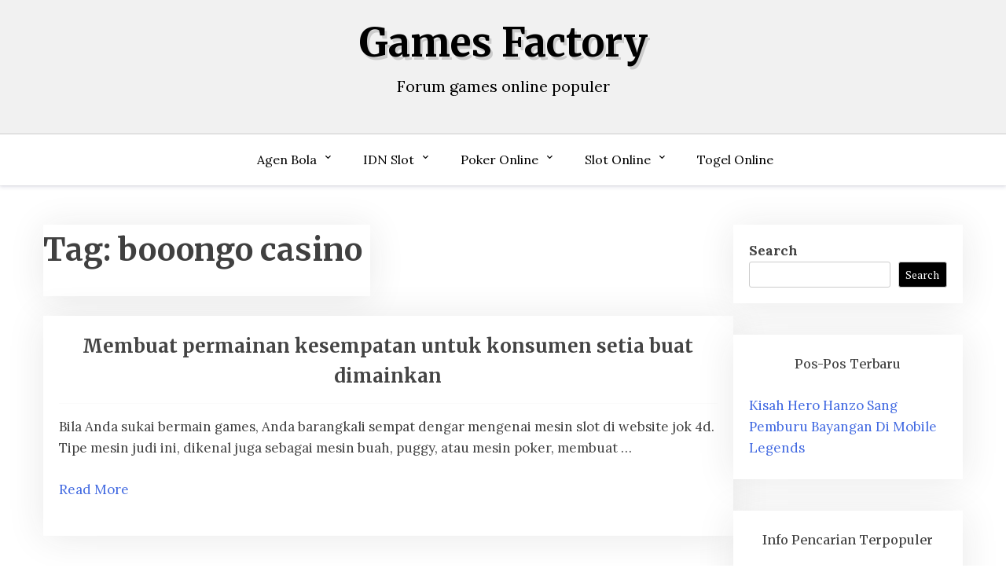

--- FILE ---
content_type: text/html; charset=UTF-8
request_url: http://dfactory.me/tag/booongo-casino/
body_size: 11251
content:
<!doctype html>
<html lang="en">

<head>
	<meta charset="UTF-8">
	<meta name="viewport" content="width=device-width, initial-scale=1">
	<link rel="profile" href="http://gmpg.org/xfn/11">

	<meta name='robots' content='index, follow, max-image-preview:large, max-snippet:-1, max-video-preview:-1' />

	<!-- This site is optimized with the Yoast SEO plugin v26.8 - https://yoast.com/product/yoast-seo-wordpress/ -->
	<title>booongo casino Archives - Games Factory</title>
	<link rel="canonical" href="http://dfactory.me/tag/booongo-casino/" />
	<meta property="og:locale" content="en_US" />
	<meta property="og:type" content="article" />
	<meta property="og:title" content="booongo casino Archives - Games Factory" />
	<meta property="og:url" content="http://dfactory.me/tag/booongo-casino/" />
	<meta property="og:site_name" content="Games Factory" />
	<meta name="twitter:card" content="summary_large_image" />
	<script type="application/ld+json" class="yoast-schema-graph">{"@context":"https://schema.org","@graph":[{"@type":"CollectionPage","@id":"http://dfactory.me/tag/booongo-casino/","url":"http://dfactory.me/tag/booongo-casino/","name":"booongo casino Archives - Games Factory","isPartOf":{"@id":"http://dfactory.me/#website"},"breadcrumb":{"@id":"http://dfactory.me/tag/booongo-casino/#breadcrumb"},"inLanguage":"en"},{"@type":"BreadcrumbList","@id":"http://dfactory.me/tag/booongo-casino/#breadcrumb","itemListElement":[{"@type":"ListItem","position":1,"name":"Home","item":"http://dfactory.me/"},{"@type":"ListItem","position":2,"name":"booongo casino"}]},{"@type":"WebSite","@id":"http://dfactory.me/#website","url":"http://dfactory.me/","name":"Games Factory","description":"Forum games online populer","potentialAction":[{"@type":"SearchAction","target":{"@type":"EntryPoint","urlTemplate":"http://dfactory.me/?s={search_term_string}"},"query-input":{"@type":"PropertyValueSpecification","valueRequired":true,"valueName":"search_term_string"}}],"inLanguage":"en"}]}</script>
	<!-- / Yoast SEO plugin. -->


<link rel='dns-prefetch' href='//fonts.googleapis.com' />
<link rel='dns-prefetch' href='//www.googletagmanager.com' />
<link rel="alternate" type="application/rss+xml" title="Games Factory &raquo; Feed" href="http://dfactory.me/feed/" />
<link rel="alternate" type="application/rss+xml" title="Games Factory &raquo; Comments Feed" href="http://dfactory.me/comments/feed/" />
<link rel="alternate" type="application/rss+xml" title="Games Factory &raquo; booongo casino Tag Feed" href="http://dfactory.me/tag/booongo-casino/feed/" />
<script type="text/javascript">
/* <![CDATA[ */
window._wpemojiSettings = {"baseUrl":"https:\/\/s.w.org\/images\/core\/emoji\/15.0.3\/72x72\/","ext":".png","svgUrl":"https:\/\/s.w.org\/images\/core\/emoji\/15.0.3\/svg\/","svgExt":".svg","source":{"concatemoji":"http:\/\/dfactory.me\/wp-includes\/js\/wp-emoji-release.min.js?ver=6.5.7"}};
/*! This file is auto-generated */
!function(i,n){var o,s,e;function c(e){try{var t={supportTests:e,timestamp:(new Date).valueOf()};sessionStorage.setItem(o,JSON.stringify(t))}catch(e){}}function p(e,t,n){e.clearRect(0,0,e.canvas.width,e.canvas.height),e.fillText(t,0,0);var t=new Uint32Array(e.getImageData(0,0,e.canvas.width,e.canvas.height).data),r=(e.clearRect(0,0,e.canvas.width,e.canvas.height),e.fillText(n,0,0),new Uint32Array(e.getImageData(0,0,e.canvas.width,e.canvas.height).data));return t.every(function(e,t){return e===r[t]})}function u(e,t,n){switch(t){case"flag":return n(e,"\ud83c\udff3\ufe0f\u200d\u26a7\ufe0f","\ud83c\udff3\ufe0f\u200b\u26a7\ufe0f")?!1:!n(e,"\ud83c\uddfa\ud83c\uddf3","\ud83c\uddfa\u200b\ud83c\uddf3")&&!n(e,"\ud83c\udff4\udb40\udc67\udb40\udc62\udb40\udc65\udb40\udc6e\udb40\udc67\udb40\udc7f","\ud83c\udff4\u200b\udb40\udc67\u200b\udb40\udc62\u200b\udb40\udc65\u200b\udb40\udc6e\u200b\udb40\udc67\u200b\udb40\udc7f");case"emoji":return!n(e,"\ud83d\udc26\u200d\u2b1b","\ud83d\udc26\u200b\u2b1b")}return!1}function f(e,t,n){var r="undefined"!=typeof WorkerGlobalScope&&self instanceof WorkerGlobalScope?new OffscreenCanvas(300,150):i.createElement("canvas"),a=r.getContext("2d",{willReadFrequently:!0}),o=(a.textBaseline="top",a.font="600 32px Arial",{});return e.forEach(function(e){o[e]=t(a,e,n)}),o}function t(e){var t=i.createElement("script");t.src=e,t.defer=!0,i.head.appendChild(t)}"undefined"!=typeof Promise&&(o="wpEmojiSettingsSupports",s=["flag","emoji"],n.supports={everything:!0,everythingExceptFlag:!0},e=new Promise(function(e){i.addEventListener("DOMContentLoaded",e,{once:!0})}),new Promise(function(t){var n=function(){try{var e=JSON.parse(sessionStorage.getItem(o));if("object"==typeof e&&"number"==typeof e.timestamp&&(new Date).valueOf()<e.timestamp+604800&&"object"==typeof e.supportTests)return e.supportTests}catch(e){}return null}();if(!n){if("undefined"!=typeof Worker&&"undefined"!=typeof OffscreenCanvas&&"undefined"!=typeof URL&&URL.createObjectURL&&"undefined"!=typeof Blob)try{var e="postMessage("+f.toString()+"("+[JSON.stringify(s),u.toString(),p.toString()].join(",")+"));",r=new Blob([e],{type:"text/javascript"}),a=new Worker(URL.createObjectURL(r),{name:"wpTestEmojiSupports"});return void(a.onmessage=function(e){c(n=e.data),a.terminate(),t(n)})}catch(e){}c(n=f(s,u,p))}t(n)}).then(function(e){for(var t in e)n.supports[t]=e[t],n.supports.everything=n.supports.everything&&n.supports[t],"flag"!==t&&(n.supports.everythingExceptFlag=n.supports.everythingExceptFlag&&n.supports[t]);n.supports.everythingExceptFlag=n.supports.everythingExceptFlag&&!n.supports.flag,n.DOMReady=!1,n.readyCallback=function(){n.DOMReady=!0}}).then(function(){return e}).then(function(){var e;n.supports.everything||(n.readyCallback(),(e=n.source||{}).concatemoji?t(e.concatemoji):e.wpemoji&&e.twemoji&&(t(e.twemoji),t(e.wpemoji)))}))}((window,document),window._wpemojiSettings);
/* ]]> */
</script>

<style id='wp-emoji-styles-inline-css' type='text/css'>

	img.wp-smiley, img.emoji {
		display: inline !important;
		border: none !important;
		box-shadow: none !important;
		height: 1em !important;
		width: 1em !important;
		margin: 0 0.07em !important;
		vertical-align: -0.1em !important;
		background: none !important;
		padding: 0 !important;
	}
</style>
<link rel='stylesheet' id='wp-block-library-css' href='http://dfactory.me/wp-includes/css/dist/block-library/style.min.css?ver=6.5.7' type='text/css' media='all' />
<style id='wp-block-library-theme-inline-css' type='text/css'>
.wp-block-audio figcaption{color:#555;font-size:13px;text-align:center}.is-dark-theme .wp-block-audio figcaption{color:#ffffffa6}.wp-block-audio{margin:0 0 1em}.wp-block-code{border:1px solid #ccc;border-radius:4px;font-family:Menlo,Consolas,monaco,monospace;padding:.8em 1em}.wp-block-embed figcaption{color:#555;font-size:13px;text-align:center}.is-dark-theme .wp-block-embed figcaption{color:#ffffffa6}.wp-block-embed{margin:0 0 1em}.blocks-gallery-caption{color:#555;font-size:13px;text-align:center}.is-dark-theme .blocks-gallery-caption{color:#ffffffa6}.wp-block-image figcaption{color:#555;font-size:13px;text-align:center}.is-dark-theme .wp-block-image figcaption{color:#ffffffa6}.wp-block-image{margin:0 0 1em}.wp-block-pullquote{border-bottom:4px solid;border-top:4px solid;color:currentColor;margin-bottom:1.75em}.wp-block-pullquote cite,.wp-block-pullquote footer,.wp-block-pullquote__citation{color:currentColor;font-size:.8125em;font-style:normal;text-transform:uppercase}.wp-block-quote{border-left:.25em solid;margin:0 0 1.75em;padding-left:1em}.wp-block-quote cite,.wp-block-quote footer{color:currentColor;font-size:.8125em;font-style:normal;position:relative}.wp-block-quote.has-text-align-right{border-left:none;border-right:.25em solid;padding-left:0;padding-right:1em}.wp-block-quote.has-text-align-center{border:none;padding-left:0}.wp-block-quote.is-large,.wp-block-quote.is-style-large,.wp-block-quote.is-style-plain{border:none}.wp-block-search .wp-block-search__label{font-weight:700}.wp-block-search__button{border:1px solid #ccc;padding:.375em .625em}:where(.wp-block-group.has-background){padding:1.25em 2.375em}.wp-block-separator.has-css-opacity{opacity:.4}.wp-block-separator{border:none;border-bottom:2px solid;margin-left:auto;margin-right:auto}.wp-block-separator.has-alpha-channel-opacity{opacity:1}.wp-block-separator:not(.is-style-wide):not(.is-style-dots){width:100px}.wp-block-separator.has-background:not(.is-style-dots){border-bottom:none;height:1px}.wp-block-separator.has-background:not(.is-style-wide):not(.is-style-dots){height:2px}.wp-block-table{margin:0 0 1em}.wp-block-table td,.wp-block-table th{word-break:normal}.wp-block-table figcaption{color:#555;font-size:13px;text-align:center}.is-dark-theme .wp-block-table figcaption{color:#ffffffa6}.wp-block-video figcaption{color:#555;font-size:13px;text-align:center}.is-dark-theme .wp-block-video figcaption{color:#ffffffa6}.wp-block-video{margin:0 0 1em}.wp-block-template-part.has-background{margin-bottom:0;margin-top:0;padding:1.25em 2.375em}
</style>
<link rel='stylesheet' id='xblog-gb-block-css' href='http://dfactory.me/wp-content/themes/x-blog/assets/css/admin-block.css?ver=1.0' type='text/css' media='all' />
<link rel='stylesheet' id='xblog-admin-google-font-css' href='https://fonts.googleapis.com/css2?family=PT+Serif:ital,wght@0,400;0,700;1,400;1,700&#038;family=Crete+Round:ital@0;1&#038;display=swap' type='text/css' media='all' />
<style id='classic-theme-styles-inline-css' type='text/css'>
/*! This file is auto-generated */
.wp-block-button__link{color:#fff;background-color:#32373c;border-radius:9999px;box-shadow:none;text-decoration:none;padding:calc(.667em + 2px) calc(1.333em + 2px);font-size:1.125em}.wp-block-file__button{background:#32373c;color:#fff;text-decoration:none}
</style>
<style id='global-styles-inline-css' type='text/css'>
body{--wp--preset--color--black: #000000;--wp--preset--color--cyan-bluish-gray: #abb8c3;--wp--preset--color--white: #ffffff;--wp--preset--color--pale-pink: #f78da7;--wp--preset--color--vivid-red: #cf2e2e;--wp--preset--color--luminous-vivid-orange: #ff6900;--wp--preset--color--luminous-vivid-amber: #fcb900;--wp--preset--color--light-green-cyan: #7bdcb5;--wp--preset--color--vivid-green-cyan: #00d084;--wp--preset--color--pale-cyan-blue: #8ed1fc;--wp--preset--color--vivid-cyan-blue: #0693e3;--wp--preset--color--vivid-purple: #9b51e0;--wp--preset--gradient--vivid-cyan-blue-to-vivid-purple: linear-gradient(135deg,rgba(6,147,227,1) 0%,rgb(155,81,224) 100%);--wp--preset--gradient--light-green-cyan-to-vivid-green-cyan: linear-gradient(135deg,rgb(122,220,180) 0%,rgb(0,208,130) 100%);--wp--preset--gradient--luminous-vivid-amber-to-luminous-vivid-orange: linear-gradient(135deg,rgba(252,185,0,1) 0%,rgba(255,105,0,1) 100%);--wp--preset--gradient--luminous-vivid-orange-to-vivid-red: linear-gradient(135deg,rgba(255,105,0,1) 0%,rgb(207,46,46) 100%);--wp--preset--gradient--very-light-gray-to-cyan-bluish-gray: linear-gradient(135deg,rgb(238,238,238) 0%,rgb(169,184,195) 100%);--wp--preset--gradient--cool-to-warm-spectrum: linear-gradient(135deg,rgb(74,234,220) 0%,rgb(151,120,209) 20%,rgb(207,42,186) 40%,rgb(238,44,130) 60%,rgb(251,105,98) 80%,rgb(254,248,76) 100%);--wp--preset--gradient--blush-light-purple: linear-gradient(135deg,rgb(255,206,236) 0%,rgb(152,150,240) 100%);--wp--preset--gradient--blush-bordeaux: linear-gradient(135deg,rgb(254,205,165) 0%,rgb(254,45,45) 50%,rgb(107,0,62) 100%);--wp--preset--gradient--luminous-dusk: linear-gradient(135deg,rgb(255,203,112) 0%,rgb(199,81,192) 50%,rgb(65,88,208) 100%);--wp--preset--gradient--pale-ocean: linear-gradient(135deg,rgb(255,245,203) 0%,rgb(182,227,212) 50%,rgb(51,167,181) 100%);--wp--preset--gradient--electric-grass: linear-gradient(135deg,rgb(202,248,128) 0%,rgb(113,206,126) 100%);--wp--preset--gradient--midnight: linear-gradient(135deg,rgb(2,3,129) 0%,rgb(40,116,252) 100%);--wp--preset--font-size--small: 13px;--wp--preset--font-size--medium: 20px;--wp--preset--font-size--large: 36px;--wp--preset--font-size--x-large: 42px;--wp--preset--spacing--20: 0.44rem;--wp--preset--spacing--30: 0.67rem;--wp--preset--spacing--40: 1rem;--wp--preset--spacing--50: 1.5rem;--wp--preset--spacing--60: 2.25rem;--wp--preset--spacing--70: 3.38rem;--wp--preset--spacing--80: 5.06rem;--wp--preset--shadow--natural: 6px 6px 9px rgba(0, 0, 0, 0.2);--wp--preset--shadow--deep: 12px 12px 50px rgba(0, 0, 0, 0.4);--wp--preset--shadow--sharp: 6px 6px 0px rgba(0, 0, 0, 0.2);--wp--preset--shadow--outlined: 6px 6px 0px -3px rgba(255, 255, 255, 1), 6px 6px rgba(0, 0, 0, 1);--wp--preset--shadow--crisp: 6px 6px 0px rgba(0, 0, 0, 1);}:where(.is-layout-flex){gap: 0.5em;}:where(.is-layout-grid){gap: 0.5em;}body .is-layout-flex{display: flex;}body .is-layout-flex{flex-wrap: wrap;align-items: center;}body .is-layout-flex > *{margin: 0;}body .is-layout-grid{display: grid;}body .is-layout-grid > *{margin: 0;}:where(.wp-block-columns.is-layout-flex){gap: 2em;}:where(.wp-block-columns.is-layout-grid){gap: 2em;}:where(.wp-block-post-template.is-layout-flex){gap: 1.25em;}:where(.wp-block-post-template.is-layout-grid){gap: 1.25em;}.has-black-color{color: var(--wp--preset--color--black) !important;}.has-cyan-bluish-gray-color{color: var(--wp--preset--color--cyan-bluish-gray) !important;}.has-white-color{color: var(--wp--preset--color--white) !important;}.has-pale-pink-color{color: var(--wp--preset--color--pale-pink) !important;}.has-vivid-red-color{color: var(--wp--preset--color--vivid-red) !important;}.has-luminous-vivid-orange-color{color: var(--wp--preset--color--luminous-vivid-orange) !important;}.has-luminous-vivid-amber-color{color: var(--wp--preset--color--luminous-vivid-amber) !important;}.has-light-green-cyan-color{color: var(--wp--preset--color--light-green-cyan) !important;}.has-vivid-green-cyan-color{color: var(--wp--preset--color--vivid-green-cyan) !important;}.has-pale-cyan-blue-color{color: var(--wp--preset--color--pale-cyan-blue) !important;}.has-vivid-cyan-blue-color{color: var(--wp--preset--color--vivid-cyan-blue) !important;}.has-vivid-purple-color{color: var(--wp--preset--color--vivid-purple) !important;}.has-black-background-color{background-color: var(--wp--preset--color--black) !important;}.has-cyan-bluish-gray-background-color{background-color: var(--wp--preset--color--cyan-bluish-gray) !important;}.has-white-background-color{background-color: var(--wp--preset--color--white) !important;}.has-pale-pink-background-color{background-color: var(--wp--preset--color--pale-pink) !important;}.has-vivid-red-background-color{background-color: var(--wp--preset--color--vivid-red) !important;}.has-luminous-vivid-orange-background-color{background-color: var(--wp--preset--color--luminous-vivid-orange) !important;}.has-luminous-vivid-amber-background-color{background-color: var(--wp--preset--color--luminous-vivid-amber) !important;}.has-light-green-cyan-background-color{background-color: var(--wp--preset--color--light-green-cyan) !important;}.has-vivid-green-cyan-background-color{background-color: var(--wp--preset--color--vivid-green-cyan) !important;}.has-pale-cyan-blue-background-color{background-color: var(--wp--preset--color--pale-cyan-blue) !important;}.has-vivid-cyan-blue-background-color{background-color: var(--wp--preset--color--vivid-cyan-blue) !important;}.has-vivid-purple-background-color{background-color: var(--wp--preset--color--vivid-purple) !important;}.has-black-border-color{border-color: var(--wp--preset--color--black) !important;}.has-cyan-bluish-gray-border-color{border-color: var(--wp--preset--color--cyan-bluish-gray) !important;}.has-white-border-color{border-color: var(--wp--preset--color--white) !important;}.has-pale-pink-border-color{border-color: var(--wp--preset--color--pale-pink) !important;}.has-vivid-red-border-color{border-color: var(--wp--preset--color--vivid-red) !important;}.has-luminous-vivid-orange-border-color{border-color: var(--wp--preset--color--luminous-vivid-orange) !important;}.has-luminous-vivid-amber-border-color{border-color: var(--wp--preset--color--luminous-vivid-amber) !important;}.has-light-green-cyan-border-color{border-color: var(--wp--preset--color--light-green-cyan) !important;}.has-vivid-green-cyan-border-color{border-color: var(--wp--preset--color--vivid-green-cyan) !important;}.has-pale-cyan-blue-border-color{border-color: var(--wp--preset--color--pale-cyan-blue) !important;}.has-vivid-cyan-blue-border-color{border-color: var(--wp--preset--color--vivid-cyan-blue) !important;}.has-vivid-purple-border-color{border-color: var(--wp--preset--color--vivid-purple) !important;}.has-vivid-cyan-blue-to-vivid-purple-gradient-background{background: var(--wp--preset--gradient--vivid-cyan-blue-to-vivid-purple) !important;}.has-light-green-cyan-to-vivid-green-cyan-gradient-background{background: var(--wp--preset--gradient--light-green-cyan-to-vivid-green-cyan) !important;}.has-luminous-vivid-amber-to-luminous-vivid-orange-gradient-background{background: var(--wp--preset--gradient--luminous-vivid-amber-to-luminous-vivid-orange) !important;}.has-luminous-vivid-orange-to-vivid-red-gradient-background{background: var(--wp--preset--gradient--luminous-vivid-orange-to-vivid-red) !important;}.has-very-light-gray-to-cyan-bluish-gray-gradient-background{background: var(--wp--preset--gradient--very-light-gray-to-cyan-bluish-gray) !important;}.has-cool-to-warm-spectrum-gradient-background{background: var(--wp--preset--gradient--cool-to-warm-spectrum) !important;}.has-blush-light-purple-gradient-background{background: var(--wp--preset--gradient--blush-light-purple) !important;}.has-blush-bordeaux-gradient-background{background: var(--wp--preset--gradient--blush-bordeaux) !important;}.has-luminous-dusk-gradient-background{background: var(--wp--preset--gradient--luminous-dusk) !important;}.has-pale-ocean-gradient-background{background: var(--wp--preset--gradient--pale-ocean) !important;}.has-electric-grass-gradient-background{background: var(--wp--preset--gradient--electric-grass) !important;}.has-midnight-gradient-background{background: var(--wp--preset--gradient--midnight) !important;}.has-small-font-size{font-size: var(--wp--preset--font-size--small) !important;}.has-medium-font-size{font-size: var(--wp--preset--font-size--medium) !important;}.has-large-font-size{font-size: var(--wp--preset--font-size--large) !important;}.has-x-large-font-size{font-size: var(--wp--preset--font-size--x-large) !important;}
.wp-block-navigation a:where(:not(.wp-element-button)){color: inherit;}
:where(.wp-block-post-template.is-layout-flex){gap: 1.25em;}:where(.wp-block-post-template.is-layout-grid){gap: 1.25em;}
:where(.wp-block-columns.is-layout-flex){gap: 2em;}:where(.wp-block-columns.is-layout-grid){gap: 2em;}
.wp-block-pullquote{font-size: 1.5em;line-height: 1.6;}
</style>
<link rel='stylesheet' id='blogx-google-font-css' href='https://fonts.googleapis.com/css?family=Lora%3A300%2C400%2C500%2C700%7CMerriweather%3A400%2C500%2C500i%2C700%2C700i&#038;subset=latin%2Clatin-ext' type='text/css' media='all' />
<link rel='stylesheet' id='slicknav-css' href='http://dfactory.me/wp-content/themes/x-blog/assets/css/slicknav.css?ver=1' type='text/css' media='all' />
<link rel='stylesheet' id='xblog-google-font-css' href='https://fonts.googleapis.com/css2?family=PT+Serif:ital,wght@0,400;0,700;1,400;1,700&#038;family=Crete+Round:ital@0;1&#038;display=swap' type='text/css' media='all' />
<link rel='stylesheet' id='xblog-style-css' href='http://dfactory.me/wp-content/themes/blog-x/style.css?ver=6.5.7' type='text/css' media='all' />
<link rel='stylesheet' id='blogx-parent-style-css' href='http://dfactory.me/wp-content/themes/x-blog/style.css?ver=6.5.7' type='text/css' media='all' />
<link rel='stylesheet' id='blogx-main-css' href='http://dfactory.me/wp-content/themes/blog-x/assets/css/main.css?ver=1.0.4' type='text/css' media='all' />
<link rel='stylesheet' id='font-awesome-five-all-css' href='http://dfactory.me/wp-content/themes/x-blog/assets/css/all.css?ver=5.13.0' type='text/css' media='all' />
<link rel='stylesheet' id='block-style-css' href='http://dfactory.me/wp-content/themes/x-blog/assets/css/block.css?ver=1.1.2' type='text/css' media='all' />
<link rel='stylesheet' id='xblog-responsive-css' href='http://dfactory.me/wp-content/themes/x-blog/assets/css/responsive.css?ver=1.1.2' type='text/css' media='all' />
<link rel='stylesheet' id='x-blog-custom-style-css' href='http://dfactory.me/wp-content/themes/x-blog/assets/css/custom_script.css?ver=6.5.7' type='text/css' media='all' />
<style id='x-blog-custom-style-inline-css' type='text/css'>
.site-title a,
			.site-description {
				color: #000000 ;
			}
</style>
<script type="text/javascript" src="http://dfactory.me/wp-includes/js/jquery/jquery.min.js?ver=3.7.1" id="jquery-core-js"></script>
<script type="text/javascript" src="http://dfactory.me/wp-includes/js/jquery/jquery-migrate.min.js?ver=3.4.1" id="jquery-migrate-js"></script>
<script type="text/javascript" src="http://dfactory.me/wp-content/themes/x-blog/assets/js/modernizr.js?ver=6.5.7" id="modernizr-js"></script>
<link rel="https://api.w.org/" href="http://dfactory.me/wp-json/" /><link rel="alternate" type="application/json" href="http://dfactory.me/wp-json/wp/v2/tags/274" /><link rel="EditURI" type="application/rsd+xml" title="RSD" href="http://dfactory.me/xmlrpc.php?rsd" />
<meta name="generator" content="WordPress 6.5.7" />
<meta name="generator" content="Site Kit by Google 1.170.0" /><meta name="generator" content="Powered by WPBakery Page Builder - drag and drop page builder for WordPress."/>
<link rel="alternate" type="application/rss+xml" title="RSS" href="http://dfactory.me/rsslatest.xml" /><noscript><style> .wpb_animate_when_almost_visible { opacity: 1; }</style></noscript></head>

<body class="archive tag tag-booongo-casino tag-274 wp-embed-responsive hfeed  title-center wpb-js-composer js-comp-ver-6.8.0 vc_responsive">
			<div class="mobile-menu-bar">
		<div class="container">
			<nav id="mobile-navigation" class="mobile-navigation">
				<button id="mmenu-btn" class="menu-btn" aria-expanded="false">
					<span class="mopen">Menu</span>
					<span class="mclose">Close</span>
				</button>
				<div class="menu-home-container"><ul id="wsm-menu" class="wsm-menu"><li id="menu-item-391" class="menu-item menu-item-type-taxonomy menu-item-object-category menu-item-has-children menu-item-391"><a href="http://dfactory.me/category/agen-bola/">Agen Bola</a>
<ul class="sub-menu">
	<li id="menu-item-601" class="menu-item menu-item-type-custom menu-item-object-custom menu-item-601"><a href="http://167.172.74.52/">asialiga</a></li>
	<li id="menu-item-604" class="menu-item menu-item-type-custom menu-item-object-custom menu-item-604"><a href="http://139.59.235.94/">win88bet</a></li>
	<li id="menu-item-614" class="menu-item menu-item-type-custom menu-item-object-custom menu-item-614"><a href="http://209.97.162.9/">asiahoki</a></li>
	<li id="menu-item-616" class="menu-item menu-item-type-custom menu-item-object-custom menu-item-616"><a href="http://128.199.65.143/">gg88</a></li>
</ul>
</li>
<li id="menu-item-598" class="menu-item menu-item-type-taxonomy menu-item-object-category menu-item-has-children menu-item-598"><a href="http://dfactory.me/category/idn-slot/">IDN Slot</a>
<ul class="sub-menu">
	<li id="menu-item-606" class="menu-item menu-item-type-custom menu-item-object-custom menu-item-606"><a href="https://154.26.133.205/">areaslots</a></li>
	<li id="menu-item-609" class="menu-item menu-item-type-custom menu-item-object-custom menu-item-609"><a href="http://139.59.244.3/">betslot88</a></li>
</ul>
</li>
<li id="menu-item-397" class="menu-item menu-item-type-taxonomy menu-item-object-category menu-item-has-children menu-item-397"><a href="http://dfactory.me/category/poker-online/">Poker Online</a>
<ul class="sub-menu">
	<li id="menu-item-602" class="menu-item menu-item-type-custom menu-item-object-custom menu-item-602"><a href="http://143.198.210.57/">qqbet</a></li>
	<li id="menu-item-603" class="menu-item menu-item-type-custom menu-item-object-custom menu-item-603"><a href="http://146.190.104.56/">qqasia</a></li>
	<li id="menu-item-608" class="menu-item menu-item-type-custom menu-item-object-custom menu-item-608"><a href="http://146.190.84.23/">qqstar</a></li>
	<li id="menu-item-610" class="menu-item menu-item-type-custom menu-item-object-custom menu-item-610"><a href="http://167.71.220.95/">rajapoker</a></li>
	<li id="menu-item-612" class="menu-item menu-item-type-custom menu-item-object-custom menu-item-612"><a href="http://139.59.98.120/">qqpulsa</a></li>
</ul>
</li>
<li id="menu-item-398" class="menu-item menu-item-type-taxonomy menu-item-object-category menu-item-has-children menu-item-398"><a href="http://dfactory.me/category/slot-online/">Slot Online</a>
<ul class="sub-menu">
	<li id="menu-item-599" class="menu-item menu-item-type-custom menu-item-object-custom menu-item-599"><a href="http://157.230.249.20/">bigslot</a></li>
	<li id="menu-item-600" class="menu-item menu-item-type-custom menu-item-object-custom menu-item-600"><a href="http://159.223.88.179/">slotking</a></li>
	<li id="menu-item-605" class="menu-item menu-item-type-custom menu-item-object-custom menu-item-605"><a href="http://139.59.119.128/">slotvip</a></li>
	<li id="menu-item-607" class="menu-item menu-item-type-custom menu-item-object-custom menu-item-607"><a href="http://146.190.94.234/">slotindo</a></li>
	<li id="menu-item-611" class="menu-item menu-item-type-custom menu-item-object-custom menu-item-611"><a href="http://167.71.207.79/">playslot</a></li>
	<li id="menu-item-613" class="menu-item menu-item-type-custom menu-item-object-custom menu-item-613"><a href="http://178.128.88.84/">garudagame</a></li>
	<li id="menu-item-615" class="menu-item menu-item-type-custom menu-item-object-custom menu-item-615"><a href="http://46.101.208.185/">psgslot</a></li>
	<li id="menu-item-617" class="menu-item menu-item-type-custom menu-item-object-custom menu-item-617"><a href="http://159.223.56.131/">megawin</a></li>
	<li id="menu-item-618" class="menu-item menu-item-type-custom menu-item-object-custom menu-item-618"><a href="http://68.183.233.231/">megaslot</a></li>
	<li id="menu-item-619" class="menu-item menu-item-type-custom menu-item-object-custom menu-item-619"><a href="http://165.22.109.2/">alibabaslot</a></li>
	<li id="menu-item-620" class="menu-item menu-item-type-custom menu-item-object-custom menu-item-620"><a href="http://143.198.218.164/">eslot</a></li>
	<li id="menu-item-621" class="menu-item menu-item-type-custom menu-item-object-custom menu-item-621"><a href="http://167.99.71.146/">supercuan</a></li>
	<li id="menu-item-622" class="menu-item menu-item-type-custom menu-item-object-custom menu-item-622"><a href="http://167.172.94.128/">playking</a></li>
	<li id="menu-item-623" class="menu-item menu-item-type-custom menu-item-object-custom menu-item-623"><a href="http://139.59.96.169/">nagahoki</a></li>
	<li id="menu-item-624" class="menu-item menu-item-type-custom menu-item-object-custom menu-item-624"><a href="http://178.128.63.217/">slotbet88</a></li>
	<li id="menu-item-625" class="menu-item menu-item-type-custom menu-item-object-custom menu-item-625"><a href="http://159.223.66.31/">beton88</a></li>
	<li id="menu-item-626" class="menu-item menu-item-type-custom menu-item-object-custom menu-item-626"><a href="http://159.65.134.188/">mediaslot</a></li>
	<li id="menu-item-627" class="menu-item menu-item-type-custom menu-item-object-custom menu-item-627"><a href="http://159.223.74.109/">slot depo 10k</a></li>
</ul>
</li>
<li id="menu-item-399" class="menu-item menu-item-type-taxonomy menu-item-object-category menu-item-399"><a href="http://dfactory.me/category/togel-online/">Togel Online</a></li>
</ul></div>			</nav><!-- #site-navigation -->
		</div>
	</div>

	<div id="page" class="site x-blog">
		<a class="skip-link screen-reader-text" href="#content">Skip to content</a>
		<header id="masthead" class="site-header baby-head-img">
							<div class="no-header-img">

								<div class="baby-container site-branding logo-center">
										<h1 class="site-title"><a href="http://dfactory.me/" rel="home">Games Factory</a></h1>
											<p class="site-description">Forum games online populer</p>
									</div><!-- .site-branding -->
					<div class="menu-bar text-center">
		<div class="baby-container menu-inner">

			<nav id="site-navigation" class="main-navigation">
				<div class="menu-home-container"><ul id="baby-menu" class="baby-menu"><li class="menu-item menu-item-type-taxonomy menu-item-object-category menu-item-has-children menu-item-391"><a href="http://dfactory.me/category/agen-bola/">Agen Bola</a>
<ul class="sub-menu">
	<li class="menu-item menu-item-type-custom menu-item-object-custom menu-item-601"><a href="http://167.172.74.52/">asialiga</a></li>
	<li class="menu-item menu-item-type-custom menu-item-object-custom menu-item-604"><a href="http://139.59.235.94/">win88bet</a></li>
	<li class="menu-item menu-item-type-custom menu-item-object-custom menu-item-614"><a href="http://209.97.162.9/">asiahoki</a></li>
	<li class="menu-item menu-item-type-custom menu-item-object-custom menu-item-616"><a href="http://128.199.65.143/">gg88</a></li>
</ul>
</li>
<li class="menu-item menu-item-type-taxonomy menu-item-object-category menu-item-has-children menu-item-598"><a href="http://dfactory.me/category/idn-slot/">IDN Slot</a>
<ul class="sub-menu">
	<li class="menu-item menu-item-type-custom menu-item-object-custom menu-item-606"><a href="https://154.26.133.205/">areaslots</a></li>
	<li class="menu-item menu-item-type-custom menu-item-object-custom menu-item-609"><a href="http://139.59.244.3/">betslot88</a></li>
</ul>
</li>
<li class="menu-item menu-item-type-taxonomy menu-item-object-category menu-item-has-children menu-item-397"><a href="http://dfactory.me/category/poker-online/">Poker Online</a>
<ul class="sub-menu">
	<li class="menu-item menu-item-type-custom menu-item-object-custom menu-item-602"><a href="http://143.198.210.57/">qqbet</a></li>
	<li class="menu-item menu-item-type-custom menu-item-object-custom menu-item-603"><a href="http://146.190.104.56/">qqasia</a></li>
	<li class="menu-item menu-item-type-custom menu-item-object-custom menu-item-608"><a href="http://146.190.84.23/">qqstar</a></li>
	<li class="menu-item menu-item-type-custom menu-item-object-custom menu-item-610"><a href="http://167.71.220.95/">rajapoker</a></li>
	<li class="menu-item menu-item-type-custom menu-item-object-custom menu-item-612"><a href="http://139.59.98.120/">qqpulsa</a></li>
</ul>
</li>
<li class="menu-item menu-item-type-taxonomy menu-item-object-category menu-item-has-children menu-item-398"><a href="http://dfactory.me/category/slot-online/">Slot Online</a>
<ul class="sub-menu">
	<li class="menu-item menu-item-type-custom menu-item-object-custom menu-item-599"><a href="http://157.230.249.20/">bigslot</a></li>
	<li class="menu-item menu-item-type-custom menu-item-object-custom menu-item-600"><a href="http://159.223.88.179/">slotking</a></li>
	<li class="menu-item menu-item-type-custom menu-item-object-custom menu-item-605"><a href="http://139.59.119.128/">slotvip</a></li>
	<li class="menu-item menu-item-type-custom menu-item-object-custom menu-item-607"><a href="http://146.190.94.234/">slotindo</a></li>
	<li class="menu-item menu-item-type-custom menu-item-object-custom menu-item-611"><a href="http://167.71.207.79/">playslot</a></li>
	<li class="menu-item menu-item-type-custom menu-item-object-custom menu-item-613"><a href="http://178.128.88.84/">garudagame</a></li>
	<li class="menu-item menu-item-type-custom menu-item-object-custom menu-item-615"><a href="http://46.101.208.185/">psgslot</a></li>
	<li class="menu-item menu-item-type-custom menu-item-object-custom menu-item-617"><a href="http://159.223.56.131/">megawin</a></li>
	<li class="menu-item menu-item-type-custom menu-item-object-custom menu-item-618"><a href="http://68.183.233.231/">megaslot</a></li>
	<li class="menu-item menu-item-type-custom menu-item-object-custom menu-item-619"><a href="http://165.22.109.2/">alibabaslot</a></li>
	<li class="menu-item menu-item-type-custom menu-item-object-custom menu-item-620"><a href="http://143.198.218.164/">eslot</a></li>
	<li class="menu-item menu-item-type-custom menu-item-object-custom menu-item-621"><a href="http://167.99.71.146/">supercuan</a></li>
	<li class="menu-item menu-item-type-custom menu-item-object-custom menu-item-622"><a href="http://167.172.94.128/">playking</a></li>
	<li class="menu-item menu-item-type-custom menu-item-object-custom menu-item-623"><a href="http://139.59.96.169/">nagahoki</a></li>
	<li class="menu-item menu-item-type-custom menu-item-object-custom menu-item-624"><a href="http://178.128.63.217/">slotbet88</a></li>
	<li class="menu-item menu-item-type-custom menu-item-object-custom menu-item-625"><a href="http://159.223.66.31/">beton88</a></li>
	<li class="menu-item menu-item-type-custom menu-item-object-custom menu-item-626"><a href="http://159.65.134.188/">mediaslot</a></li>
	<li class="menu-item menu-item-type-custom menu-item-object-custom menu-item-627"><a href="http://159.223.74.109/">slot depo 10k</a></li>
</ul>
</li>
<li class="menu-item menu-item-type-taxonomy menu-item-object-category menu-item-399"><a href="http://dfactory.me/category/togel-online/">Togel Online</a></li>
</ul></div>			</nav><!-- #site-navigation -->
			
		</div>
	</div>



		</header><!-- #masthead -->

		
		<div id="content" class="baby-container site-content ">
			<div class="content-row">
<div id="primary" class="content-area">
	<main id="main" class="site-main">

		
			<header class="page-header">
				<h1 class="page-title">Tag: <span>booongo casino</span></h1>			</header><!-- .page-header -->

		
<article id="post-515" class="list-art post-515 post type-post status-publish format-standard hentry category-pkv-games category-slot-online tag-2a-18xx-poker-chips tag-amatic-gaming-machines tag-aof-poker tag-apex-slot tag-baccarat-harmonie-vase tag-baccarat-louxor-vase tag-bar-baccarat tag-best-betsoft-games tag-bitb-poker tag-blackjack-casino-live tag-boongo-slot tag-booongo-casino tag-bubble-rush-poker tag-caribbean-stud-poker-online tag-casino-blackjack-online-free tag-casino-holdem-poker tag-casino-online-paypal-deposit tag-casino-online-slot-machine tag-casino-slot-free-game tag-chilli-slot tag-chips-roulette tag-da-vinci-treasure-slot tag-daftar-pkv-games-2021 tag-daniel-negreanu-annie-negreanu tag-deep-poker tag-dice-and-roll-slot tag-dog-house-megaways-free tag-ecopayz-casino-online tag-europees-roulette tag-evolution-slot tag-gokkastenxl tag-gokspelletjes tag-gold-king-slot tag-golden-ticket-2-slot tag-gonzo-quest-megaways-free-play tag-gransino-casino tag-hexapro-poker tag-hm2-poker tag-holdem-poker-online-free tag-holz-poker tag-ice-joker-slot tag-id-pro-qq tag-instawin-casino tag-jam-slot tag-jungle-spirit-slot tag-koffie-roulette tag-koray-turker-poker tag-lucky-roulette-online tag-lucky-zon-casino tag-majestic-megaways-slot tag-membuat-permainan-kesempatan-untuk-konsumen-setia-buat-dimainkan tag-mmasherdog-poker tag-moneywheel tag-multi-wild-slot tag-netent-live-roulette tag-nl10-poker tag-olivier-busquet-poker tag-one-casino-limited tag-online-casino-casino tag-online-casino-zimpler tag-pkr-casino tag-play-in-casino tag-poker-5 tag-poker-7-2 tag-poker-aa tag-poker-cena tag-poker-fake tag-poker-kakegurui tag-poker-line tag-poker-no-limit tag-poker-online-paypal tag-poker-set-300 tag-poker-start-chips tag-pokerdom-poker tag-pokermob tag-pokerstarsblog tag-power-of-thor-megaways-slot tag-reactoonz-play-n-go tag-rejam-poker tag-robert-flink-poker tag-roulette-777 tag-roulette-casino-style tag-roulettetafel tag-royal-house-online-casino tag-saint-poker tag-sintoras-poker tag-situs-pkv-games-online tag-slot-888-casino tag-solar-king-slot tag-spingo-casino tag-strippokeren tag-super-casino-online-casino tag-testament-slot tag-texas-holdem-poker-3 tag-viking-slots-casino tag-web-888-poker tag-william-poker tag-x-roulette tag-yoyo-poker">
				<div class="content-list noimg">

						<div class="list-content">
				<header class="entry-header">
					<h2 class="entry-title"><a href="http://dfactory.me/membuat-permainan-kesempatan-untuk-konsumen-setia-buat-dimainkan/" rel="bookmark">Membuat permainan kesempatan untuk konsumen setia buat dimainkan</a></h2>				</header><!-- .entry-header -->
				<div class="entry-content">
					<p>Bila Anda sukai bermain games, Anda barangkali sempat dengar mengenai mesin slot di website jok 4d. Tipe mesin judi ini, dikenal juga sebagai mesin buah, puggy, atau mesin poker, membuat &#8230;</p>
					<div class="redmore-btn"> <a href="http://dfactory.me/membuat-permainan-kesempatan-untuk-konsumen-setia-buat-dimainkan/" class="more-link" rel="bookmark"> Read More</a></div>
				</div><!-- .entry-content -->
			</div>
			</div>





</article><!-- #post-515 -->
	</main><!-- #main -->
</div><!-- #primary -->


<aside id="secondary" class="widget-area">
	<section id="block-2" class="widget widget_block widget_search"><form role="search" method="get" action="http://dfactory.me/" class="wp-block-search__button-outside wp-block-search__text-button wp-block-search"    ><label class="wp-block-search__label" for="wp-block-search__input-1" >Search</label><div class="wp-block-search__inside-wrapper " ><input class="wp-block-search__input" id="wp-block-search__input-1" placeholder="" value="" type="search" name="s" required /><button aria-label="Search" class="wp-block-search__button wp-element-button" type="submit" >Search</button></div></form></section>
		<section id="recent-posts-3" class="widget widget_recent_entries">
		<h2 class="widget-title">Pos-Pos Terbaru</h2>
		<ul>
											<li>
					<a href="http://dfactory.me/kisah-hero-hanzo-sang-pemburu-bayangan-di-mobile-legends/">Kisah Hero Hanzo Sang Pemburu Bayangan Di Mobile Legends</a>
									</li>
					</ul>

		</section><section id="custom_html-3" class="widget_text widget widget_custom_html"><h2 class="widget-title">Info Pencarian Terpopuler</h2><div class="textwidget custom-html-widget"><p><a href="https://dfactory.me/">Slot Online</a></p>
<p><a href="https://dfactory.me/">Slot Gacor</a></p>
<p><a href="https://dfactory.me/">Slot Online Terpercaya</a></p>
<p><a href="https://dfactory.me/">Slot Online Terbaik</a></p>
<p><a href="https://dfactory.me/">Situs Slot Gacor</a></p>
<p><a href="https://dfactory.me/">Judi Online</a></p>
<p><a href="https://dfactory.me/">Casino Online</a></p>
<p><a href="https://dfactory.me/">Poker Online</a></p>
<p><a href="https://dfactory.me/">Togel Online</a></p>
<p><a href="https://dfactory.me/">Agen Bola</a></p>
<p><a href="https://dfactory.me/">Agen Bola Terpercaya</a></p>
<p><a href="https://dfactory.me/">Agen Bola Resmi</a></p>
<p><a href="https://dfactory.me/">Situs Slot Online</a></p>
<p><a href="https://dfactory.me/">IDN Slot</a></p>
<p><a href="https://dfactory.me/">IDN Live</a></p>
<p><a href="https://dfactory.me/">IDN Poker</a></p>
<p><a href="https://dfactory.me/">Agen Slot Online</a></p>
<p><a href="https://dfactory.me/">Situs Slot Online</a></p>
<p><a href="https://kdslot.org" target="_blank" rel="noopener">kdslot</a></p>
<p><a href="https://kaisar88.org" target="_blank" rel="noopener">kaisar88</a></p>
<p><a href="https://68.183.238.49" target="_blank" rel="noopener">Asiabet</a></p>
<p><a href="https://asiabet88.org" target="_blank" rel="noopener">asiabet88</a></p>
<p><a href="http://206.189.83.86" target="_blank" rel="noopener">asiaslot</a></p>
<p><a href="http://slotasiabet.id/" target="_blank" rel="noopener">slotasiabet</a></p>
<p><a href="http://159.223.94.79" target="_blank" rel="noopener">casino88</a></p>
<p><a href="http://134.209.99.23" target="_blank" rel="noopener">asia88</a></p>
<p><a href="http://209.97.162.9" target="_blank" rel="noopener">asiahoki</a></p>
<p><a href="http://128.199.65.143/" target="_blank" rel="noopener">gg88</a></p>
<p><a href="http://46.101.208.185" target="_blank" rel="noopener">psgslot</a></p></div></section><section id="tag_cloud-2" class="widget widget_tag_cloud"><h2 class="widget-title">Query Pencarian</h2><div class="tagcloud"><a href="http://dfactory.me/tag/asiabet/" class="tag-cloud-link tag-link-142 tag-link-position-1" style="font-size: 10.745098039216pt;" aria-label="asiabet (4 items)">asiabet</a>
<a href="http://dfactory.me/tag/asian4d/" class="tag-cloud-link tag-link-143 tag-link-position-2" style="font-size: 8pt;" aria-label="asian4d (3 items)">asian4d</a>
<a href="http://dfactory.me/tag/asian4d-login/" class="tag-cloud-link tag-link-144 tag-link-position-3" style="font-size: 8pt;" aria-label="asian4d login (3 items)">asian4d login</a>
<a href="http://dfactory.me/tag/asian4d-slot/" class="tag-cloud-link tag-link-145 tag-link-position-4" style="font-size: 8pt;" aria-label="asian4d slot (3 items)">asian4d slot</a>
<a href="http://dfactory.me/tag/asian4d-slot-login/" class="tag-cloud-link tag-link-146 tag-link-position-5" style="font-size: 8pt;" aria-label="asian4d slot login (3 items)">asian4d slot login</a>
<a href="http://dfactory.me/tag/asian4d-togel/" class="tag-cloud-link tag-link-147 tag-link-position-6" style="font-size: 8pt;" aria-label="asian4d togel (3 items)">asian4d togel</a>
<a href="http://dfactory.me/tag/bandar-online-terpercaya/" class="tag-cloud-link tag-link-148 tag-link-position-7" style="font-size: 16.235294117647pt;" aria-label="bandar online terpercaya (7 items)">bandar online terpercaya</a>
<a href="http://dfactory.me/tag/betslot88/" class="tag-cloud-link tag-link-28 tag-link-position-8" style="font-size: 8pt;" aria-label="betslot88 (3 items)">betslot88</a>
<a href="http://dfactory.me/tag/cara-bermain-qiu-qiu-untuk-pemula/" class="tag-cloud-link tag-link-149 tag-link-position-9" style="font-size: 16.235294117647pt;" aria-label="cara bermain qiu qiu untuk pemula (7 items)">cara bermain qiu qiu untuk pemula</a>
<a href="http://dfactory.me/tag/cara-bermain-slot/" class="tag-cloud-link tag-link-150 tag-link-position-10" style="font-size: 14.862745098039pt;" aria-label="cara bermain slot (6 items)">cara bermain slot</a>
<a href="http://dfactory.me/tag/cara-menang-main-slot/" class="tag-cloud-link tag-link-151 tag-link-position-11" style="font-size: 14.862745098039pt;" aria-label="cara menang main slot (6 items)">cara menang main slot</a>
<a href="http://dfactory.me/tag/cara-menang-main-slot-online-di-hp/" class="tag-cloud-link tag-link-152 tag-link-position-12" style="font-size: 16.235294117647pt;" aria-label="cara menang main slot online di hp (7 items)">cara menang main slot online di hp</a>
<a href="http://dfactory.me/tag/casino-online-terpercaya/" class="tag-cloud-link tag-link-153 tag-link-position-13" style="font-size: 14.862745098039pt;" aria-label="casino online terpercaya (6 items)">casino online terpercaya</a>
<a href="http://dfactory.me/tag/daftar-judi-slot/" class="tag-cloud-link tag-link-154 tag-link-position-14" style="font-size: 14.862745098039pt;" aria-label="daftar judi slot (6 items)">daftar judi slot</a>
<a href="http://dfactory.me/tag/daftar-situs-judi-slot-online-terpercaya/" class="tag-cloud-link tag-link-155 tag-link-position-15" style="font-size: 14.862745098039pt;" aria-label="daftar situs judi slot online terpercaya (6 items)">daftar situs judi slot online terpercaya</a>
<a href="http://dfactory.me/tag/daftar-slot-online-terpercaya/" class="tag-cloud-link tag-link-156 tag-link-position-16" style="font-size: 16.235294117647pt;" aria-label="daftar slot online terpercaya (7 items)">daftar slot online terpercaya</a>
<a href="http://dfactory.me/tag/daftar-slot-terpercaya/" class="tag-cloud-link tag-link-157 tag-link-position-17" style="font-size: 14.862745098039pt;" aria-label="daftar slot terpercaya (6 items)">daftar slot terpercaya</a>
<a href="http://dfactory.me/tag/dewa-slot-jackpot/" class="tag-cloud-link tag-link-158 tag-link-position-18" style="font-size: 16.235294117647pt;" aria-label="dewa slot jackpot (7 items)">dewa slot jackpot</a>
<a href="http://dfactory.me/tag/game-judi-online/" class="tag-cloud-link tag-link-159 tag-link-position-19" style="font-size: 14.862745098039pt;" aria-label="game judi online (6 items)">game judi online</a>
<a href="http://dfactory.me/tag/game-slot-terpercaya/" class="tag-cloud-link tag-link-160 tag-link-position-20" style="font-size: 16.235294117647pt;" aria-label="game slot terpercaya (7 items)">game slot terpercaya</a>
<a href="http://dfactory.me/tag/judi-online/" class="tag-cloud-link tag-link-77 tag-link-position-21" style="font-size: 22pt;" aria-label="judi online (12 items)">judi online</a>
<a href="http://dfactory.me/tag/judi-online-terpercaya/" class="tag-cloud-link tag-link-161 tag-link-position-22" style="font-size: 14.862745098039pt;" aria-label="judi online terpercaya (6 items)">judi online terpercaya</a>
<a href="http://dfactory.me/tag/judi-pulsa-online/" class="tag-cloud-link tag-link-162 tag-link-position-23" style="font-size: 14.862745098039pt;" aria-label="judi pulsa online (6 items)">judi pulsa online</a>
<a href="http://dfactory.me/tag/judi-slot-jackpot-terbesar/" class="tag-cloud-link tag-link-163 tag-link-position-24" style="font-size: 16.235294117647pt;" aria-label="judi slot jackpot terbesar (7 items)">judi slot jackpot terbesar</a>
<a href="http://dfactory.me/tag/judi-slot-terbaik/" class="tag-cloud-link tag-link-164 tag-link-position-25" style="font-size: 14.862745098039pt;" aria-label="judi slot terbaik (6 items)">judi slot terbaik</a>
<a href="http://dfactory.me/tag/link-mpo-slot-terbaru/" class="tag-cloud-link tag-link-165 tag-link-position-26" style="font-size: 14.862745098039pt;" aria-label="link mpo slot terbaru (6 items)">link mpo slot terbaru</a>
<a href="http://dfactory.me/tag/menang-judi-slot-online/" class="tag-cloud-link tag-link-166 tag-link-position-27" style="font-size: 14.862745098039pt;" aria-label="menang judi slot online (6 items)">menang judi slot online</a>
<a href="http://dfactory.me/tag/pecinta-slot/" class="tag-cloud-link tag-link-167 tag-link-position-28" style="font-size: 14.862745098039pt;" aria-label="pecinta slot (6 items)">pecinta slot</a>
<a href="http://dfactory.me/tag/poker-online/" class="tag-cloud-link tag-link-34 tag-link-position-29" style="font-size: 8pt;" aria-label="poker online (3 items)">poker online</a>
<a href="http://dfactory.me/tag/situs-judi-online/" class="tag-cloud-link tag-link-168 tag-link-position-30" style="font-size: 12.941176470588pt;" aria-label="situs judi online (5 items)">situs judi online</a>
<a href="http://dfactory.me/tag/situs-judi-pkv-terbaik/" class="tag-cloud-link tag-link-169 tag-link-position-31" style="font-size: 14.862745098039pt;" aria-label="situs judi pkv terbaik (6 items)">situs judi pkv terbaik</a>
<a href="http://dfactory.me/tag/situs-judi-pulsa/" class="tag-cloud-link tag-link-170 tag-link-position-32" style="font-size: 14.862745098039pt;" aria-label="situs judi pulsa (6 items)">situs judi pulsa</a>
<a href="http://dfactory.me/tag/situs-judi-slot-online-deposit-via-pulsa-10-ribu/" class="tag-cloud-link tag-link-171 tag-link-position-33" style="font-size: 14.862745098039pt;" aria-label="situs judi slot online deposit via pulsa 10 ribu (6 items)">situs judi slot online deposit via pulsa 10 ribu</a>
<a href="http://dfactory.me/tag/situs-judi-slot-online-resmi/" class="tag-cloud-link tag-link-172 tag-link-position-34" style="font-size: 12.941176470588pt;" aria-label="situs judi slot online resmi (5 items)">situs judi slot online resmi</a>
<a href="http://dfactory.me/tag/situs-judi-slot-paling-gampang-menang/" class="tag-cloud-link tag-link-173 tag-link-position-35" style="font-size: 14.862745098039pt;" aria-label="situs judi slot paling gampang menang (6 items)">situs judi slot paling gampang menang</a>
<a href="http://dfactory.me/tag/situs-judi-slot-terbaru/" class="tag-cloud-link tag-link-174 tag-link-position-36" style="font-size: 12.941176470588pt;" aria-label="situs judi slot terbaru (5 items)">situs judi slot terbaru</a>
<a href="http://dfactory.me/tag/situs-online-judi-terbaik/" class="tag-cloud-link tag-link-175 tag-link-position-37" style="font-size: 14.862745098039pt;" aria-label="situs online judi terbaik (6 items)">situs online judi terbaik</a>
<a href="http://dfactory.me/tag/situs-slot-4d/" class="tag-cloud-link tag-link-176 tag-link-position-38" style="font-size: 14.862745098039pt;" aria-label="situs slot 4d (6 items)">situs slot 4d</a>
<a href="http://dfactory.me/tag/situs-slot-online/" class="tag-cloud-link tag-link-177 tag-link-position-39" style="font-size: 12.941176470588pt;" aria-label="situs slot online (5 items)">situs slot online</a>
<a href="http://dfactory.me/tag/slot88-online/" class="tag-cloud-link tag-link-181 tag-link-position-40" style="font-size: 14.862745098039pt;" aria-label="slot88 online (6 items)">slot88 online</a>
<a href="http://dfactory.me/tag/slot-asia/" class="tag-cloud-link tag-link-178 tag-link-position-41" style="font-size: 10.745098039216pt;" aria-label="slot asia (4 items)">slot asia</a>
<a href="http://dfactory.me/tag/slot-deposit-5000/" class="tag-cloud-link tag-link-179 tag-link-position-42" style="font-size: 16.235294117647pt;" aria-label="slot deposit 5000 (7 items)">slot deposit 5000</a>
<a href="http://dfactory.me/tag/slot-judi-terpercaya/" class="tag-cloud-link tag-link-180 tag-link-position-43" style="font-size: 12.941176470588pt;" aria-label="slot judi terpercaya (5 items)">slot judi terpercaya</a>
<a href="http://dfactory.me/tag/slot-online/" class="tag-cloud-link tag-link-35 tag-link-position-44" style="font-size: 20.078431372549pt;" aria-label="slot online (10 items)">slot online</a>
<a href="http://dfactory.me/tag/tokyo-slot88/" class="tag-cloud-link tag-link-182 tag-link-position-45" style="font-size: 14.862745098039pt;" aria-label="tokyo slot88 (6 items)">tokyo slot88</a></div>
</section><section id="custom_html-4" class="widget_text widget widget_custom_html"><div class="textwidget custom-html-widget"><div style="display: none;">
<p><a href="http://188.166.238.12" target="_blank" rel="noopener">ggslot</a></p>
<p><a href="https://154.26.133.205" target="_blank" rel="noopener">areaslot</a></p>
<p><a href="http://139.59.244.3" target="_blank" rel="noopener">betslot88</a></p>
<p><a href="http://167.71.207.79" target="_blank" rel="noopener">playslot</a></p>
<p><a href="http://178.128.88.84/" target="_blank" rel="noopener">garudagame</a></p>
<p><a href="http://161.35.74.230/" target="_blank" rel="noopener">bethoki</a></p>
<p><a href="http://159.65.134.188" target="_blank" rel="noopener">mediaslot</a></p>
<p><a href="http://178.128.63.217" target="_blank" rel="noopener">slotbet88</a></p>
<p><a href="http://139.59.96.169" target="_blank" rel="noopener">nagahoki</a></p>
<p><a href="http://159.223.56.131" target="_blank" rel="noopener">megawin</a></p>
<p><a href="http://68.183.233.231" target="_blank" rel="noopener">megaslot</a></p>
<p><a href="http://165.22.109.2" target="_blank" rel="noopener">alibabaslot</a></p>
<p><a href="http://159.223.88.179" target="_blank" rel="noopener">slotking</a></p>
</div></div></section><section id="custom_html-5" class="widget_text widget widget_custom_html"><div class="textwidget custom-html-widget"><div style="display: none;">
HT <br>
<p><a href="http://191.101.3.29/" target="_blank" rel="noopener">http://191.101.3.29</a></p>
<p><a href="http://191.101.3.144/" target="_blank" rel="noopener">http://191.101.3.144</a></p>
<p><a href="http://179.61.188.5/" target="_blank" rel="noopener">http://179.61.188.5</a></p>
<p><a href="http://179.61.188.147/" target="_blank" rel="noopener">http://179.61.188.147</a></p>
<p><a href="http://191.101.229.69/" target="_blank" rel="noopener">http://191.101.229.69</a></p>
DO team56<br>
<p><a href="http://178.128.51.122/" target="_blank" rel="noopener">http://178.128.51.122</a></p>
<p><a href="http://139.59.235.166/" target="_blank" rel="noopener">http://139.59.235.166</a></p>
<p><a href="http://143.198.89.198/" target="_blank" rel="noopener">http://143.198.89.198</a></p>
<p><a href="http://68.183.188.227/" target="_blank" rel="noopener">http://68.183.188.227</a></p>
<p><a href="http://128.199.73.232/" target="_blank" rel="noopener">http://128.199.73.232</a></p>
<p><a href="http://68.183.224.59/" target="_blank" rel="noopener">http://68.183.224.59</a></p>
<p><a href="http://157.245.145.11/" target="_blank" rel="noopener">http://157.245.145.11</a></p>
<p><a href="http://157.245.205.87/" target="_blank" rel="noopener">http://157.245.205.87</a></p>
<p><a href="http://174.138.27.101/" target="_blank" rel="noopener">http://174.138.27.101</a></p>
<p><a href="http://188.166.227.21/" target="_blank" rel="noopener">http://188.166.227.21</a></p>
DS <br>
<p><a href="http://103.161.185.89/" target="_blank" rel="noopener">http://103.161.185.89</a></p>
<p><a href="http://103.161.185.129/" target="_blank" rel="noopener">http://103.161.185.129</a></p>
<p><a href="http://103.181.183.172/" target="_blank" rel="noopener">http://103.181.183.172</a></p>
<p><a href="http://103.181.183.17/" target="_blank" rel="noopener">http://103.181.183.17</a></p>
<p><a href="http://103.181.183.185/" target="_blank" rel="noopener">http://103.181.183.185</a></p>
<p><a href="http://103.161.185.74/" target="_blank" rel="noopener">http://103.161.185.74</a></p>
<p><a href="http://103.181.183.189/" target="_blank" rel="noopener">http://103.181.183.189</a></p>
<p><a href="http://103.161.185.164/" target="_blank" rel="noopener">http://103.161.185.164</a></p>
</div></div></section></aside><!-- #secondary -->

</div><!-- #content-row -->
</div><!-- #content -->
<footer id="colophon" class="site-footer footer-display">
	<div class="baby-container site-info">
		<a href="https://wordpress.org/">
			Powered by WordPress		</a>

		Theme: BlogX by <a href="https://wpthemespace.com/">wpthemespace.com</a>	</div><!-- .site-info -->
</footer><!-- #colophon -->
</div><!-- #page -->

<script type="text/javascript" src="http://dfactory.me/wp-content/themes/blog-x/assets/js/mobile-menu.js?ver=1.0.4" id="blogx-mobile-menu-js"></script>
<script type="text/javascript" src="http://dfactory.me/wp-content/themes/blog-x/assets/js/xmain.js?ver=1.0.4" id="blogx-main-js-js"></script>
<script type="text/javascript" src="http://dfactory.me/wp-content/themes/x-blog/assets/js/skip-link-focus-fix.js?ver=1.1.2" id="xblog-skip-link-focus-fix-js"></script>
<script type="text/javascript" src="http://dfactory.me/wp-content/themes/x-blog/assets/js/jquery.slicknav.js?ver=20151215" id="slicknav-js"></script>
<script type="text/javascript" src="http://dfactory.me/wp-content/themes/x-blog/assets/js/main.js?ver=1.1.2" id="xblog-main-js"></script>

<script defer src="https://static.cloudflareinsights.com/beacon.min.js/vcd15cbe7772f49c399c6a5babf22c1241717689176015" integrity="sha512-ZpsOmlRQV6y907TI0dKBHq9Md29nnaEIPlkf84rnaERnq6zvWvPUqr2ft8M1aS28oN72PdrCzSjY4U6VaAw1EQ==" data-cf-beacon='{"version":"2024.11.0","token":"078cae28d32248c1ad165fa81b981dc7","r":1,"server_timing":{"name":{"cfCacheStatus":true,"cfEdge":true,"cfExtPri":true,"cfL4":true,"cfOrigin":true,"cfSpeedBrain":true},"location_startswith":null}}' crossorigin="anonymous"></script>
</body>

</html>

<!-- Page cached by LiteSpeed Cache 7.7 on 2026-01-21 21:15:28 -->